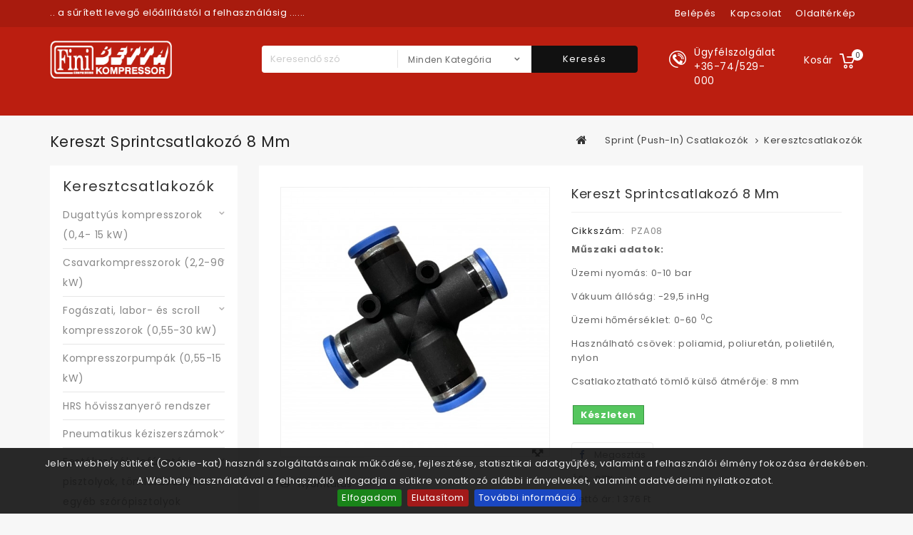

--- FILE ---
content_type: text/html; charset=utf-8
request_url: https://bettabolt.hu/keresztcsatlakozok/betta-kereszt-sprintcsatlakozo-pza08.html
body_size: 14240
content:
<!DOCTYPE HTML> <!--[if lt IE 7]><html class="no-js lt-ie9 lt-ie8 lt-ie7" lang="hu-hu"><![endif]--> <!--[if IE 7]><html class="no-js lt-ie9 lt-ie8 ie7" lang="hu-hu"><![endif]--> <!--[if IE 8]><html class="no-js lt-ie9 ie8" lang="hu-hu"><![endif]--> <!--[if gt IE 8]><html class="no-js ie9" lang="hu-hu"><![endif]--><html lang="hu-hu"><head><meta charset="utf-8" /><title>Jellemzők: - A praktikus kivitelezésnek köszönhetően könnyen csatlakoztatható. - Az ellipszis oldógyűrű szűk helyen is jól hozzá</title> <script data-keepinline="true">/* datalayer */
dataLayer = [];
dataLayer.push({"pageCategory":"product","ecommerce":{"currencyCode":"HUF","detail":{"products":[{"name":"Kereszt sprintcsatlakozo 8 mm","id":"710","reference":"PZA08","price":"1747.52","category":"Keresztcsatlakozok","price_tax_exc":"1376"}]}},"userId":"guest_3154452","userLogged":0});
/* call to GTM Tag */
(function(w,d,s,l,i){w[l]=w[l]||[];w[l].push({'gtm.start':
new Date().getTime(),event:'gtm.js'});var f=d.getElementsByTagName(s)[0],
j=d.createElement(s),dl=l!='dataLayer'?'&l='+l:'';j.async=true;j.src=
'https://www.googletagmanager.com/gtm.js?id='+i+dl;f.parentNode.insertBefore(j,f);
})(window,document,'script','dataLayer','GTM-KDJFDWT');

/* async call to avoid cache system for dynamic data */
dataLayer.push({
  'event': 'datalayer_ready'
});</script> <link rel="apple-touch-icon" href="https://bettabolt.hu/img/apple-icon/apple-touch-icon.png" /><link rel="apple-touch-icon" sizes="57x57" href="https://bettabolt.hu/img/apple-icon/apple-touch-icon-57x57.png" /><link rel="apple-touch-icon" sizes="72x72" href="https://bettabolt.hu/img/apple-icon/apple-touch-icon-72x72.png" /><link rel="apple-touch-icon" sizes="76x76" href="https://bettabolt.hu/img/apple-icon/apple-touch-icon-76x76.png" /><link rel="apple-touch-icon" sizes="114x114" href="https://bettabolt.hu/img/apple-icon/apple-touch-icon-114x114.png" /><link rel="apple-touch-icon" sizes="120x120" href="https://bettabolt.hu/img/apple-icon/apple-touch-icon-120x120.png" /><link rel="apple-touch-icon" sizes="144x144" href="https://bettabolt.hu/img/apple-icon/apple-touch-icon-144x144.png" /><link rel="apple-touch-icon" sizes="152x152" href="https://bettabolt.hu/img/apple-icon/apple-touch-icon-152x152.png" /><link rel="apple-touch-icon" sizes="180x180" href="https://bettabolt.hu/img/apple-icon/apple-touch-icon-180x180.png" /><meta name="description" content="Kereszt sprintcsatlakozó 8 mm" /><meta name="generator" content="PrestaShop" /><meta name="robots" content="index,follow" /><meta name="viewport" content="width=device-width, minimum-scale=0.25, maximum-scale=1.6, initial-scale=1.0" /><meta name="apple-mobile-web-app-capable" content="yes" /><link rel="schema.dcterms" href="http://purl.org/dc/terms/"><meta name="DC.coverage" content="Hungary" /><meta name="DC.description" content="&lt;p&gt;&lt;strong&gt;Műszaki adatok:&lt;/strong&gt;&lt;/p&gt; &lt;p&gt;Üzemi nyomás: 0-10 bar&lt;/p&gt; &lt;p&gt;Vákuum állóság: -29,5 inHg&lt;/p&gt; &lt;p&gt;Üzemi hőmérséklet: 0-60 &lt;sup&gt;0&lt;/sup&gt;C&lt;/p&gt; &lt;p&gt;Használható csövek: poliamid, poliuretán, polietilén, nylon&lt;/p&gt; &lt;p&gt;Csatlakoztatható tömlő külső átmérője: 8 mm&lt;/p&gt;" /><meta name="DC.format" content="text/html" /><meta name="DC.identifier" content="bettabolt.hu/keresztcsatlakozok/betta-kereszt-sprintcsatlakozo-pza08.html" /><meta name="DC.publisher" content="Betta Kft. Webáruház FINI dugattyús és csavarkompresszorok" /><meta name="DC.title" content="Kereszt sprintcsatlakoz&oacute; 8 mm" /><meta name="DC.type" content="Text" /><meta property="og:title" content="Kereszt sprintcsatlakoz&oacute; 8 mm" /><meta property="og:url" content="bettabolt.hu/keresztcsatlakozok/betta-kereszt-sprintcsatlakozo-pza08.html" /><meta property="og:site_name" content="Betta Kft. Webáruház FINI dugattyús és csavarkompresszorok" /><meta property="og:type" content="website" /><meta property="og:description" content="&lt;p&gt;&lt;strong&gt;Műszaki adatok:&lt;/strong&gt;&lt;/p&gt; &lt;p&gt;Üzemi nyomás: 0-10 bar&lt;/p&gt; &lt;p&gt;Vákuum állóság: -29,5 inHg&lt;/p&gt; &lt;p&gt;Üzemi hőmérséklet: 0-60 &lt;sup&gt;0&lt;/sup&gt;C&lt;/p&gt; &lt;p&gt;Használható csövek: poliamid, poliuretán, polietilén, nylon&lt;/p&gt; &lt;p&gt;Csatlakoztatható tömlő külső átmérője: 8 mm&lt;/p&gt;" /><meta property="og:image" content="https://bettabolt.hu/17702-home_default/betta-kereszt-sprintcsatlakozo-pza08.webp" /><link rel="icon" type="image/vnd.microsoft.icon" href="/img/favicon.ico?1762963297" /><link rel="shortcut icon" type="image/x-icon" href="/img/favicon.ico?1762963297" /><link rel="stylesheet" href="https://bettabolt.hu/themes/PRS01/cache/v_259_1b5f01396da67f98a457746e7470acf5_all.css" type="text/css" media="all" /><link rel="stylesheet" href="https://bettabolt.hu/themes/PRS01/cache/v_259_da3dbc4d592882394fe7fb032c5fcc7f_print.css" type="text/css" media="print" /> <script type="text/javascript">/* <![CDATA[ */;var CUSTOMIZE_TEXTFIELD=1;var FancyboxI18nClose='Bez&aacute;r&aacute;s';var FancyboxI18nNext='K&ouml;vetkező';var FancyboxI18nPrev='Előző';var PS_CATALOG_MODE=false;var PS_DISPLAY_FULL_PRICE_BY_PACKING_UNIT=null;var PS_DISPLAY_FULL_PRICE_BY_PACKING_UNIT_WITH_UNIT=null;var PS_DISPLAY_UNIT_PRICE_WITH_UNIT=null;var ajax_allowed=true;var ajaxsearch=true;var allowBuyWhenOutOfStock=true;var attribute_anchor_separator='-';var attributesCombinations=[];var availableLaterValue='Orderable';var availableNowValue='In Stock';var baseDir='https://bettabolt.hu/';var baseUri='https://bettabolt.hu/';var categorysearch_type='top';var comparator_max_item=3;var comparedProductsIds=[];var contentOnly=false;var currency={"id":1,"name":"Forint","iso_code":"HUF","iso_code_num":"348","sign":"Ft\u200e","blank":"1","conversion_rate":"1.000000","deleted":"0","format":"2","decimals":"0","active":"1","prefix":"","suffix":" Ft\u200e","id_shop_list":null,"force_id":false};var currencyBlank=1;var currencyFormat=2;var currencyRate=1;var currencySign='Ft‎';var currentDate='2026-01-22 23:36:24';var customerGroupWithoutTax=false;var customizationFields=false;var customizationId=null;var customizationIdMessage='Testreszabás #';var default_eco_tax=0;var delete_txt='Törlés';var displayList=false;var displayPrice=0;var doesntExist='Ehhez a termékhez nincs ilyen kombináció. Válasszon másikat.';var doesntExistNoMore='Ez a termék nincs készleten';var doesntExistNoMoreBut='de más színben/típusban elérhető.';var ecotaxTax_rate=0;var fieldRequired='Kérjük, töltse ki az összes kötelező mezőt és mentse a módosításokat.';var freeProductTranslation='Ingyen!';var freeShippingTranslation='Ingyenes szállítás!';var generated_date=1769121384;var groupReduction=0;var hasDeliveryAddress=false;var highDPI=true;var idDefaultImage=17702;var id_lang=1;var id_product=710;var img_dir='https://bettabolt.hu/themes/PRS01/img/';var img_prod_dir='https://bettabolt.hu/img/p/';var img_ps_dir='https://bettabolt.hu/img/';var instantsearch=false;var isGuest=0;var isLogged=0;var isMobile=false;var jqZoomEnabled=false;var maxQuantityToAllowDisplayOfLastQuantityMessage=3;var max_item='Nem választhat több, mint 3 terméket az összehasonlításhoz';var min_item='Kérjük, válasszon legalább egy terméket';var minimalQuantity=1;var noTaxForThisProduct=false;var notValidQuantityAlertMessage='Not valid quantity, we set it to';var oosHookJsCodeFunctions=[];var page_name='product';var priceDisplayMethod=0;var priceDisplayPrecision=0;var productAvailableForOrder=true;var productBasePriceTaxExcl=1376;var productBasePriceTaxExcluded=1376;var productBasePriceTaxIncl=1747.52;var productHasAttributes=false;var productPrice=1747.52;var productPriceTaxExcluded=1376;var productPriceTaxIncluded=1747.52;var productPriceWithoutReduction=1747.52;var productReference='PZA08';var productShowPrice=true;var productUnitPriceRatio=0;var product_fileButtonHtml='Fájl kiválasztása';var product_fileDefaultHtml='Nincs kiválasztott fájl';var product_specific_price=[];var quantitiesDisplayAllowed=false;var quantityAvailable=0;var quickView=false;var reduction_percent=0;var reduction_price=0;var removingLinkText='termék eltávolítása a kosárból';var roundMode=2;var search_url='https://bettabolt.hu/search';var sharing_img='https://bettabolt.hu/17702/betta-kereszt-sprintcsatlakozo-pza08.jpg';var sharing_name='Kereszt sprintcsatlakozó 8 mm';var sharing_url='https://bettabolt.hu/keresztcsatlakozok/betta-kereszt-sprintcsatlakozo-pza08.html';var specific_currency=false;var specific_price=0;var static_token='38d51928d4162ca309732e92deb80681';var stock_management=1;var taxRate=27;var toBeDetermined='Még meg kell határozni';var token='38d51928d4162ca309732e92deb80681';var unitName='DB';var uploading_in_progress='Feltöltés folyamatban, türelmét kérjük.';var usingSecureMode=true;/* ]]> */</script> <script type="text/javascript" src="https://bettabolt.hu/themes/PRS01/cache/v_249_dc0e267ddc8c8b7689a76c1815f0bd0c.js"></script> <meta property="og:type" content="product" /><meta property="og:url" content="https://bettabolt.hu/keresztcsatlakozok/betta-kereszt-sprintcsatlakozo-pza08.html?rewrite=betta-kereszt-sprintcsatlakozo-pza08" /><meta property="og:title" content="Jellemzők: - A praktikus kivitelezésnek köszönhetően könnyen csatlakoztatható. - Az ellipszis oldógyűrű szűk helyen is jól hozzá" /><meta property="og:site_name" content="Betta Kft. Webáruház FINI dugattyús és csavarkompresszorok" /><meta property="og:description" content="Kereszt sprintcsatlakozó 8 mm" /><meta property="og:image" content="https://bettabolt.hu/17702-large_default/betta-kereszt-sprintcsatlakozo-pza08.jpg" /><meta property="product:pretax_price:amount" content="1376" /><meta property="product:pretax_price:currency" content="HUF" /><meta property="product:price:amount" content="1747.52" /><meta property="product:price:currency" content="HUF" /><style>#cookie-bar { background:#111111; height:auto; line-height:24px; color:#eeeeee; text-align:center; padding:10px 0; opacity:0.9; z-index: 99999; }
    #cookie-bar a { color:#eeeeee; }
    #cookie-bar.fixed { position:fixed; top:0; left:0; width:100%; }
    #cookie-bar.fixed.bottom { bottom:0; top:auto; }
    #cookie-bar p { margin:0; padding:0; }
    #cookie-bar a.cb-button { color: #eeeeee; display:inline-block; border-radius:3px; text-decoration:none; padding:0 6px; margin-left:8px; }
    #cookie-bar a.cb-enable { color: #FFFFFF; background: #007700; }
    #cookie-bar a.cb-enable:hover { background: #009900; }
    #cookie-bar a.cb-disable { color: #FFFFFF; background: #990000; }
    #cookie-bar a.cb-disable:hover { background: #bb0000; }
    #cookie-bar a.cb-policy { color: #FFFFFF; background: #0033BB; }
    #cookie-bar a.cb-policy:hover { background: #0055DD; }</style> <script>/*  */;var CK_mode="1";var CK_name="bettacookie";var CK_exception="0";var CK_accept_move=0;var CK_accept_scroll=0;var CK_accept_click=0;var CK_accept_timeout=0;var CK_accept_timeout_s=0;var CK_message="<p>Jelen webhely sütiket (Cookie-kat) használ szolgáltatásainak működése, fejlesztése, statisztikai adatgyűjtés, valamint a felhasználói élmény fokozása érdekében.<br />A Webhely használatával a felhasználó elfogadja a sütikre vonatkozó alábbi irányelveket, valamint adatvédelmi nyilatkozatot.&nbsp;</p>";var CK_accept_button=1;var CK_accept_button_text="Elfogadom";var CK_decline_button=1;var CK_decline_button_text="Elutas&iacute;tom";var CK_policy_button=1;var CK_policy_button_text="Tov&aacute;bbi inform&aacute;ci&oacute;";var CK_cms_page="https://bettabolt.hu/content/2-legal-notice";var CK_cookie_expiry=365;var CK_decline_button_url="";var CK_notice_position=1;var CK_notice_fixed=1;var CK_notice_effect="slide";var CK_notice_fixed_bottom=1;/*  */</script> <link rel="stylesheet" href="//fonts.googleapis.com/css?family=Poppins:400,500,600,700" type="text/css" media="all" /> <!--[if IE 8]> <script src="https://oss.maxcdn.com/libs/html5shiv/3.7.0/html5shiv.js"></script> <script src="https://oss.maxcdn.com/libs/respond.js/1.3.0/respond.min.js"></script> <![endif]-->  <script type="text/javascript" src="https://bettabolt.hu/themes/PRS01/js/templatetrip/custom.js"></script> <script type="text/javascript" src="https://bettabolt.hu/themes/PRS01/js/templatetrip/owl.carousel.js"></script> <script type="text/javascript" src="https://bettabolt.hu/themes/PRS01/js/templatetrip/lightbox-2.6.min.js"></script> <link type="text/css" rel="stylesheet" href="https://bettabolt.hu/themes/PRS01/css/templatetrip/custom.css" /><link type="text/css" rel="stylesheet" href="https://bettabolt.hu/themes/PRS01/css/templatetrip/lightbox.css" /></head><body id="product" class="product product-710 product-betta-kereszt-sprintcsatlakozo-pza08 category-803 category-keresztcsatlakozok show-left-column hide-right-column lang_hu"> <noscript><iframe src="https://www.googletagmanager.com/ns.html?id=GTM-KDJFDWT&nojscript=true" height="0" width="0" style="display:none;visibility:hidden"></iframe></noscript><div id="page"><div class="header-container"> <header id="header"><div class="nav"><div class="container"><div class="row"> <nav><div id="ttcmsheader" class="col-md-4"><p><span style="color:#ffffff;"></span></p><p><span style="color:#ffffff;">.. a sűrített levegő előállítástól a felhasználásig ......</span></p></div><div class="ttpermanent-link"><div class="ttpermanent-heading current"></div><ul id="header_links" class="toggle-footer"><li id="header_link_signin"><a class="login" href="https://bettabolt.hu/my-account" rel="nofollow" title="Jelentkezzen be a profiljába"> Belépés</a></li><li id="header_link_contact"><a href="https://bettabolt.hu/contact-us" title="kapcsolat">kapcsolat</a></li><li id="header_link_sitemap"><a href="https://bettabolt.hu/sitemap" title="oldaltérkép">oldaltérkép</a></li><li id="header_link_bookmark"> <script type="text/javascript">/*  */;writeBookmarkLink('https://bettabolt.hu/keresztcsatlakozok/betta-kereszt-sprintcsatlakozo-pza08.html','Jellemzők: - A praktikus kivitelezésnek köszönhetően könnyen csatlakoztatható. - Az ellipszis oldógyűrű szűk helyen is jól hozzá','könyvjelző');/*  */</script> </li></ul></div></nav></div></div></div><div class="full-header"><div class="container"><div class="row"><div class="ttheader"><div id="header_logo"> <a href="https://bettabolt.hu/" title="Betta Kft. Webáruház FINI dugattyús és csavarkompresszorok"> <img class="logo img-responsive" src="https://bettabolt.hu/img/betta-logo-1513955559.jpg" alt="Betta Kft. Webáruház FINI dugattyús és csavarkompresszorok" width="216" height="67"/> </a></div><div class="ttheader-bg"><div class="col-sm-3 ttheader_cart clearfix"><div class="shopping_cart"> <a href="https://bettabolt.hu/order" title="Kosár megtekintése" rel="nofollow"> <b>Kosár</b> <span class="ajax_cart_quantity unvisible">0</span> <span class="ajax_cart_product_txt unvisible">Termék</span> <span class="ajax_cart_product_txt_s unvisible">Termék</span> <span class="ajax_cart_total unvisible"> </span> <span class="ajax_cart_no_product">0</span> </a><div class="cart_block block exclusive"><div class="block_content"><div class="cart_block_list"><p class="cart_block_no_products"> Nincs termék</p><div class="cart-prices"><div class="cart-prices-line first-line"> <span class="price cart_block_shipping_cost ajax_cart_shipping_cost unvisible"> Még meg kell határozni </span> <span class="unvisible"> Szállítás </span></div><div class="cart-prices-line last-line"> <span class="price cart_block_total ajax_block_cart_total">0 Ft‎</span> <span>Összesen</span></div></div><p class="cart-buttons"> <a id="button_order_cart" class="btn btn-default button button-small" href="https://bettabolt.hu/order" title="Kosár tartalma" rel="nofollow"> <span> Kosár tartalma<i class="icon-chevron-right right"></i> </span> </a></p></div></div></div></div></div><div id="layer_cart"><div class="clearfix"><div class="layer_cart_product col-xs-12 col-md-6"> <span class="cross" title="Ablak bezárása"></span> <span class="title"> <i class="icon-check"></i>A termék sikeresen kosárba került </span><div class="product-image-container layer_cart_img"></div><div class="layer_cart_product_info"> <span id="layer_cart_product_title" class="product-name"></span> <span id="layer_cart_product_attributes"></span><div> <strong class="dark">Mennyiség</strong> <span id="layer_cart_product_quantity"></span></div><div> <strong class="dark">Összesen</strong> <span id="layer_cart_product_price"></span></div></div></div><div class="layer_cart_cart col-xs-12 col-md-6"> <span class="title"> <span class="ajax_cart_product_txt_s unvisible"> Jelenleg <span class="ajax_cart_quantity">0</span> termék található a kosárban. </span> <span class="ajax_cart_product_txt "> Jelenleg <span class="ajax_cart_quantity">0</span> termék található a kosárban. </span> </span><div class="layer_cart_row"> <strong class="dark"> Összes termék </strong> <span class="ajax_block_products_total"> </span></div><div class="layer_cart_row"> <strong class="dark unvisible"> Szállítás összesen&nbsp; </strong> <span class="ajax_cart_shipping_cost unvisible"> Még meg kell határozni </span></div><div class="layer_cart_row"> <strong class="dark"> Összesen </strong> <span class="ajax_block_cart_total"> </span></div><div class="button-container"> <span class="continue btn btn-default button exclusive-medium" title="Vásárlás folytatása"> <span> <i class="icon-chevron-left left"></i>Vásárlás folytatása </span> </span> <a class="btn btn-default button button-medium" href="https://bettabolt.hu/order" title="Megnézem a kosár tartalmát" rel="nofollow"> <span> Megnézem a kosár tartalmát<i class="icon-chevron-right right"></i> </span> </a></div></div></div><div class="crossseling"></div></div><div class="layer_cart_overlay"></div><div id="ttcmsheaderservices" class="col-md-6 col-lg-2"><div class="ttcmsheaderservice col-xs-12 col-sm-12"><div class="ttsupport"><div class="ttcontent_inner"><div class="service"><div class="ttsupport_img service-icon"></div><div class="service-content"><div class="service-title">Ügyfélszolgálat</div><div class="service-desc">+36-74/529-000</div></div></div></div></div></div></div><div id="search_block_top" class="clearfix col-sm-6"><form id="searchbox" method="get" action="https://bettabolt.hu/module/categorysearch/catesearch" > <input type="hidden" name="fc" value="module" /> <input type="hidden" name="module" value="categorysearch" /> <input type="hidden" name="controller" value="catesearch" /> <input type="hidden" name="orderby" value="position" /> <input type="hidden" name="orderway" value="desc" /> <input class="search_query form-control" type="text" id="search_query_top" name="search_query" placeholder="Keresendő szó" value="" /> <select id="search_category" name="search_category" class="form-control"><option value="all">Minden kategória</option><option value="2">Home</option><option value="671">&nbsp;&nbsp;Dugattyús kompresszorok (0,4- 15 kW)</option><option value="674">&nbsp;&nbsp;&nbsp;&nbsp;Hobbi felhasználásra (0,6-2,2 kW)</option><option value="679">&nbsp;&nbsp;&nbsp;&nbsp;&nbsp;&nbsp;Amico kompresszorok (1,5 kW)</option><option value="680">&nbsp;&nbsp;&nbsp;&nbsp;&nbsp;&nbsp;Tiger kompresszorok (1,5-2,2 kW)</option><option value="673">&nbsp;&nbsp;&nbsp;&nbsp;Profi felhasználásra (0,4-7,5 kW)</option><option value="685">&nbsp;&nbsp;&nbsp;&nbsp;&nbsp;&nbsp;Bravo kompresszorok (2,2-3 kW)</option><option value="686">&nbsp;&nbsp;&nbsp;&nbsp;&nbsp;&nbsp;Shuttle kompresszorok (0,6-1,5 kW)</option><option value="687">&nbsp;&nbsp;&nbsp;&nbsp;&nbsp;&nbsp;Supertiger kompresszorok (1,5-2,2 kW)</option><option value="689">&nbsp;&nbsp;&nbsp;&nbsp;&nbsp;&nbsp;Pioneer és Big pioneer kompresszorok (0,75-2,2 kW)</option><option value="690">&nbsp;&nbsp;&nbsp;&nbsp;&nbsp;&nbsp;Építőipari kompresszorok (2,2-6,6 kW)</option><option value="691">&nbsp;&nbsp;&nbsp;&nbsp;&nbsp;&nbsp;Hangszigetelt kompresszorok (1,1-7,5 kW)</option><option value="675">&nbsp;&nbsp;&nbsp;&nbsp;Erős igénybevételre (1,5-15 kW)</option><option value="694">&nbsp;&nbsp;&nbsp;&nbsp;&nbsp;&nbsp;Egylépcsős, ékszíjmeghajtású kompresszorok</option><option value="695">&nbsp;&nbsp;&nbsp;&nbsp;&nbsp;&nbsp;Kétlépcsős, ékszíjmeghajtású kompresszorok</option><option value="697">&nbsp;&nbsp;&nbsp;&nbsp;&nbsp;&nbsp;Kétlépcsős tandem kompresszorok</option><option value="699">&nbsp;&nbsp;&nbsp;&nbsp;&nbsp;&nbsp;Magasnyomású sorozat</option><option value="700">&nbsp;&nbsp;&nbsp;&nbsp;&nbsp;&nbsp;Kompresszor alaplapok</option><option value="701">&nbsp;&nbsp;&nbsp;&nbsp;&nbsp;&nbsp;Álló tartályos kompresszorok</option><option value="783">&nbsp;&nbsp;&nbsp;&nbsp;Olajmentes kompresszorok (1,1-7,5 kW)</option><option value="828">&nbsp;&nbsp;&nbsp;&nbsp;Black + Decker kompresszorok (1,1- 1,5 kW)</option><option value="672">&nbsp;&nbsp;Csavarkompresszorok (2,2-90 kW)</option><option value="754">&nbsp;&nbsp;&nbsp;&nbsp;Micro csavarkompresszorok (2,2-5,5 kW)</option><option value="914">&nbsp;&nbsp;&nbsp;&nbsp;Minicube csavarkompresszorok (2,2 kW)</option><option value="753">&nbsp;&nbsp;&nbsp;&nbsp;Cube csavarkompresszorok (4-7,5 kW)</option><option value="756">&nbsp;&nbsp;&nbsp;&nbsp;K-max csavarkompresszorok (5,5-90 kW)</option><option value="755">&nbsp;&nbsp;&nbsp;&nbsp;Plus csavarkompresszorok (7,5-75 kW)</option><option value="758">&nbsp;&nbsp;&nbsp;&nbsp;Csavarkompresszor távvezérlő berendezés (SMS)</option><option value="677">&nbsp;&nbsp;Fogászati, labor- és scroll kompresszorok (0,55-30 kW)</option><option value="816">&nbsp;&nbsp;&nbsp;&nbsp;Fogászati és laborkompresszorok (0,55-4,4 kW)</option><option value="817">&nbsp;&nbsp;&nbsp;&nbsp;Scroll ipari olajmentes kompresszorok (2,2-30 kW)</option><option value="676">&nbsp;&nbsp;Kompresszorpumpák (0,55-15 kW)</option><option value="759">&nbsp;&nbsp;HRS hővisszanyerő rendszer</option><option value="678">&nbsp;&nbsp;Pneumatikus kéziszerszámok</option><option value="706">&nbsp;&nbsp;&nbsp;&nbsp;Légkulcsok</option><option value="780">&nbsp;&nbsp;&nbsp;&nbsp;Racsnis légkulcsok</option><option value="781">&nbsp;&nbsp;&nbsp;&nbsp;Csavarbehajtók</option><option value="707">&nbsp;&nbsp;&nbsp;&nbsp;Fúrógépek és tartozékai</option><option value="811">&nbsp;&nbsp;&nbsp;&nbsp;&nbsp;&nbsp;Fúrógépek</option><option value="766">&nbsp;&nbsp;&nbsp;&nbsp;&nbsp;&nbsp;fúrógépek tartozékai</option><option value="708">&nbsp;&nbsp;&nbsp;&nbsp;Csiszoló, polírozó gépek és tartozékai</option><option value="779">&nbsp;&nbsp;&nbsp;&nbsp;&nbsp;&nbsp;Csiszoló és polírozó gépek</option><option value="776">&nbsp;&nbsp;&nbsp;&nbsp;&nbsp;&nbsp;Vibrációs csiszolók</option><option value="777">&nbsp;&nbsp;&nbsp;&nbsp;&nbsp;&nbsp;Excenteres csiszolók</option><option value="778">&nbsp;&nbsp;&nbsp;&nbsp;&nbsp;&nbsp;Sarokcsiszolók</option><option value="767">&nbsp;&nbsp;&nbsp;&nbsp;&nbsp;&nbsp;Csiszoló és polírozó gépek tartozékai</option><option value="709">&nbsp;&nbsp;&nbsp;&nbsp;Furatköszörűk</option><option value="710">&nbsp;&nbsp;&nbsp;&nbsp;Vésőgépek és tartozékai</option><option value="711">&nbsp;&nbsp;&nbsp;&nbsp;Szerszámkészletek</option><option value="730">&nbsp;&nbsp;&nbsp;&nbsp;Akkumulátoros szerszámok</option><option value="732">&nbsp;&nbsp;&nbsp;&nbsp;Felülettisztítók, karosszérialakatos szerszámok és tartozékai</option><option value="734">&nbsp;&nbsp;&nbsp;&nbsp;Popszegecshúzók</option><option value="772">&nbsp;&nbsp;Festékszórók, lefúvató pisztolyok, tömlőfúvatók és egyéb szórópisztolyok</option><option value="713">&nbsp;&nbsp;&nbsp;&nbsp;Festékszóró pisztolyok és tartozékai</option><option value="715">&nbsp;&nbsp;&nbsp;&nbsp;Egyéb szórópisztolyok</option><option value="716">&nbsp;&nbsp;&nbsp;&nbsp;Lefúvató pisztolyok</option><option value="770">&nbsp;&nbsp;&nbsp;&nbsp;Tömlőfúvatók</option><option value="773">&nbsp;&nbsp;Sűrített levegő kezelés</option><option value="720">&nbsp;&nbsp;&nbsp;&nbsp;Olajzók</option><option value="721">&nbsp;&nbsp;&nbsp;&nbsp;Nyomásszabályozók</option><option value="722">&nbsp;&nbsp;&nbsp;&nbsp;Szűrő-szabályozó, vízleválasztó</option><option value="723">&nbsp;&nbsp;&nbsp;&nbsp;Levegőelőkészítő egységek</option><option value="727">&nbsp;&nbsp;&nbsp;&nbsp;Kompresszor olaj</option><option value="742">&nbsp;&nbsp;Hűtveszárítók, folyadékhűtők, szűrők, kondenzátum kezelők</option><option value="743">&nbsp;&nbsp;&nbsp;&nbsp;Hűtveszárítók</option><option value="744">&nbsp;&nbsp;&nbsp;&nbsp;Adszorpciós szárítók</option><option value="745">&nbsp;&nbsp;&nbsp;&nbsp;Szűrőházak és szűrőbetétek</option><option value="825">&nbsp;&nbsp;&nbsp;&nbsp;&nbsp;&nbsp;Finomsági szűrők</option><option value="824">&nbsp;&nbsp;&nbsp;&nbsp;&nbsp;&nbsp;Szűrőbetétek</option><option value="748">&nbsp;&nbsp;&nbsp;&nbsp;Kondenzátum leeresztők</option><option value="749">&nbsp;&nbsp;&nbsp;&nbsp;Eltömődöttség jelző</option><option value="750">&nbsp;&nbsp;&nbsp;&nbsp;Víz/olaj szeparátor</option><option value="751">&nbsp;&nbsp;&nbsp;&nbsp;Légtartályok</option><option value="921">&nbsp;&nbsp;&nbsp;&nbsp;Folyadékhűtő Chillerek</option><option value="774">&nbsp;&nbsp;Tömlők, tömlőcsévélők, bilincsek</option><option value="726">&nbsp;&nbsp;&nbsp;&nbsp;Tömlők</option><option value="739">&nbsp;&nbsp;&nbsp;&nbsp;&nbsp;&nbsp;Spiráltömlők</option><option value="826">&nbsp;&nbsp;&nbsp;&nbsp;&nbsp;&nbsp;Egyenes tömlők</option><option value="728">&nbsp;&nbsp;&nbsp;&nbsp;Bilincsek</option><option value="735">&nbsp;&nbsp;&nbsp;&nbsp;Tömlőcsévélők</option><option value="752">&nbsp;&nbsp;&nbsp;&nbsp;Tömlőprés</option><option value="775">&nbsp;&nbsp;Tartozékok, alkatrészek, légszűrők, olajszűrők kompresszorokhoz</option><option value="719">&nbsp;&nbsp;&nbsp;&nbsp;Nyomáskapcsolók</option><option value="729">&nbsp;&nbsp;&nbsp;&nbsp;Manométerek</option><option value="814">&nbsp;&nbsp;&nbsp;&nbsp;Biztonsági szelepek, visszacsapó szelepek</option><option value="818">&nbsp;&nbsp;&nbsp;&nbsp;Légszűrők dugattyús kompresszorokhoz</option><option value="819">&nbsp;&nbsp;&nbsp;&nbsp;Légszűrők, olajszűrők, szaparátor szűrők csavarkompresszorokhoz</option><option value="820">&nbsp;&nbsp;&nbsp;&nbsp;&nbsp;&nbsp;CUBE csavarkompresszor</option><option value="821">&nbsp;&nbsp;&nbsp;&nbsp;&nbsp;&nbsp;K-MAX csavarkompresszor</option><option value="822">&nbsp;&nbsp;&nbsp;&nbsp;&nbsp;&nbsp;MICRO csavarkompresszor</option><option value="823">&nbsp;&nbsp;&nbsp;&nbsp;&nbsp;&nbsp;PLUS csavarkompresszor</option><option value="913">&nbsp;&nbsp;Balanszerek, súlykiegyenlítők</option><option value="736">&nbsp;&nbsp;&nbsp;&nbsp;Balanszerek alumínium házzal</option><option value="737">&nbsp;&nbsp;&nbsp;&nbsp;Balanszerek műanyag házzal</option><option value="827">&nbsp;&nbsp;Kompresszor alkatrészek</option><option value="880">&nbsp;&nbsp;&nbsp;&nbsp;SKM10</option><option value="882">&nbsp;&nbsp;&nbsp;&nbsp;SKM12</option><option value="883">&nbsp;&nbsp;&nbsp;&nbsp;SKM13</option><option value="884">&nbsp;&nbsp;&nbsp;&nbsp;SKM14</option><option value="885">&nbsp;&nbsp;&nbsp;&nbsp;SKM15</option><option value="849">&nbsp;&nbsp;&nbsp;&nbsp;MK102 / MK102N</option><option value="850">&nbsp;&nbsp;&nbsp;&nbsp;MK103</option><option value="852">&nbsp;&nbsp;&nbsp;&nbsp;MK113</option><option value="835">&nbsp;&nbsp;&nbsp;&nbsp;BK119</option><option value="836">&nbsp;&nbsp;&nbsp;&nbsp;BK120</option><option value="740">&nbsp;&nbsp;Sprint (Push-in) csatlakozók</option><option value="800">&nbsp;&nbsp;&nbsp;&nbsp;Egyenescsatlakozók</option><option value="801">&nbsp;&nbsp;&nbsp;&nbsp;Könyökcsatlakozók</option><option value="802">&nbsp;&nbsp;&nbsp;&nbsp;T csatlakozók</option><option value="809">&nbsp;&nbsp;&nbsp;&nbsp;Y csatlakozók</option><option value="803">&nbsp;&nbsp;&nbsp;&nbsp;Keresztcsatlakozók</option><option value="807">&nbsp;&nbsp;&nbsp;&nbsp;Panelbe építhető toldók</option><option value="808">&nbsp;&nbsp;&nbsp;&nbsp;Négyeselosztók</option><option value="804">&nbsp;&nbsp;&nbsp;&nbsp;Fojtó- visszacsapó szelepek</option><option value="805">&nbsp;&nbsp;&nbsp;&nbsp;Elzárószelepek</option><option value="806">&nbsp;&nbsp;&nbsp;&nbsp;Elzáró és tehermentesítő szelepek</option><option value="810">&nbsp;&nbsp;&nbsp;&nbsp;Tartozékok</option><option value="741">&nbsp;&nbsp;Műanyag sűrített levegős hálózat elemei</option><option value="760">&nbsp;&nbsp;Gyorscsatlakozók és sűrített levegős szerelvények</option><option value="761">&nbsp;&nbsp;&nbsp;&nbsp;Gyorscsatlakozó RECTUS 21 széria</option><option value="762">&nbsp;&nbsp;&nbsp;&nbsp;Gyorscsatlakozó RECTUS 25 széria</option><option value="763">&nbsp;&nbsp;&nbsp;&nbsp;Gyorscsatlakozó RECTUS 26 széria</option><option value="764">&nbsp;&nbsp;&nbsp;&nbsp;Gyorscsatlakozó RECTUS 27 széria</option><option value="765">&nbsp;&nbsp;&nbsp;&nbsp;Sűrített levegős szerelvények</option><option value="785">&nbsp;&nbsp;&nbsp;&nbsp;&nbsp;&nbsp;Belső menetes tömlővég</option><option value="786">&nbsp;&nbsp;&nbsp;&nbsp;&nbsp;&nbsp;Külső menetes tömlővég</option><option value="787">&nbsp;&nbsp;&nbsp;&nbsp;&nbsp;&nbsp;Toldók</option><option value="788">&nbsp;&nbsp;&nbsp;&nbsp;&nbsp;&nbsp;Közcsavarok</option><option value="789">&nbsp;&nbsp;&nbsp;&nbsp;&nbsp;&nbsp;Oldható közcsavarok</option><option value="790">&nbsp;&nbsp;&nbsp;&nbsp;&nbsp;&nbsp;Szűkítők</option><option value="791">&nbsp;&nbsp;&nbsp;&nbsp;&nbsp;&nbsp;Karmantyúk</option><option value="792">&nbsp;&nbsp;&nbsp;&nbsp;&nbsp;&nbsp;T elemek</option><option value="793">&nbsp;&nbsp;&nbsp;&nbsp;&nbsp;&nbsp;Könyök</option><option value="794">&nbsp;&nbsp;&nbsp;&nbsp;&nbsp;&nbsp;Elosztók</option><option value="795">&nbsp;&nbsp;&nbsp;&nbsp;&nbsp;&nbsp;Tömítések</option><option value="796">&nbsp;&nbsp;&nbsp;&nbsp;&nbsp;&nbsp;&nbsp;&nbsp;Alumínium tömítőgyűrűk</option><option value="797">&nbsp;&nbsp;&nbsp;&nbsp;&nbsp;&nbsp;&nbsp;&nbsp;PVC tömítőgyűrűk</option><option value="798">&nbsp;&nbsp;&nbsp;&nbsp;&nbsp;&nbsp;&nbsp;&nbsp;Fiber tömítőgyűrűk</option><option value="799">&nbsp;&nbsp;&nbsp;&nbsp;&nbsp;&nbsp;Vakdugók</option><option value="915">&nbsp;&nbsp;&nbsp;&nbsp;Gyorscsatlakozó Lüdecke DN 5 széria</option><option value="916">&nbsp;&nbsp;&nbsp;&nbsp;Gyorscsatlakozó Lüdecke DN 7.2 széria</option><option value="917">&nbsp;&nbsp;&nbsp;&nbsp;Gyorscsatlakozó Lüdecke DN 7.8 széria</option><option value="918">&nbsp;&nbsp;&nbsp;&nbsp;Rozsdamentes Lüdecke DN 5 széria</option><option value="919">&nbsp;&nbsp;&nbsp;&nbsp;Rozsdamentes Lüdecke DN 7.2 széria</option><option value="920">&nbsp;&nbsp;&nbsp;&nbsp;Rozsdamentes Lüdecke DN 10 széria</option> </select> <button type="submit" name="submit_search" class="btn btn-default button-search"> <span>Keresés</span><i class="icon icon-search"></i> </button></form></div> <script type="text/javascript">/*  */;var moduleDir="/modules/categorysearch/";var searchUrl=baseDir+'modules/categorysearch/finds.php?rand='+new Date().getTime();var maxResults=15;/*  */</script> </div></div></div><div class="row header_categories"><div class="col-xs-12 hc_menu"></div></div></div></div> </header></div><div class="ttbreadcrumb-bg"><div class="container"><div class="breadcrumb clearfix"><h4 class="ttbreadcrumb-product">Kereszt sprintcsatlakozó 8 mm</h4><ol itemscope itemtype="https://schema.org/BreadcrumbList"><li><a class="home" href="https://bettabolt.hu/" title="Vissza a főoldalra"><i class="icon-home"></i></a></li><li itemprop="itemListElement" itemscope itemtype="https://schema.org/ListItem"> <a href="https://bettabolt.hu/sprint-push-in-csatlakozok/" itemprop="item" title="Sprint (Push-in) csatlakoz&oacute;k"><span itemprop="name">Sprint (Push-in) csatlakoz&oacute;k</span><meta itemprop="position" content="1" /></a></li><li class="navigation-pipe"><span>></span></li><li itemprop="itemListElement" itemscope itemtype="https://schema.org/ListItem"> <a href="https://bettabolt.hu/keresztcsatlakozok/" itemprop="item" title="Keresztcsatlakoz&oacute;k"><span itemprop="name">Keresztcsatlakoz&oacute;k</span><meta itemprop="position" content="2" /></a></li></ol></div></div></div><div class="columns-container"><div id="columns" class="container"><div class="row" id="columns_inner"><div id="left_column" class="column col-xs-12 col-sm-3" ><div id="categories_block_left" class="block"><h2 class="title_block"> Keresztcsatlakozók</h2><div class="block_content"><ul class="tree dhtml"><li > <a href="https://bettabolt.hu/dugattyus-kompresszorok-04-15-kw/" title=""> Dugattyús kompresszorok (0,4- 15 kW) </a><ul><li > <a href="https://bettabolt.hu/hobbi-felhasznalasra-06-22-kw/" title=""> Hobbi felhasználásra (0,6-2,2 kW) </a><ul><li > <a href="https://bettabolt.hu/amico-kompresszorok-15-kw/" title="Amico kompresszorok (1,5 kW)"> Amico kompresszorok (1,5 kW) </a></li><li class="last"> <a href="https://bettabolt.hu/tiger-kompresszorok-15-22-kw/" title="Tiger kompresszorok (1,5-2,2 kW)"> Tiger kompresszorok (1,5-2,2 kW) </a></li></ul></li><li > <a href="https://bettabolt.hu/profi-felhasznalasra-04-75-kw/" title=""> Profi felhasználásra (0,4-7,5 kW) </a><ul><li > <a href="https://bettabolt.hu/bravo-kompresszorok-22-3-kw/" title="Bravo dugattyús kompresszorok"> Bravo kompresszorok (2,2-3 kW) </a></li><li > <a href="https://bettabolt.hu/shuttle-kompresszorok-06-15-kw/" title="Shuttle kompresszorok"> Shuttle kompresszorok (0,6-1,5 kW) </a></li><li > <a href="https://bettabolt.hu/supertiger-kompresszorok-15-22-kw/" title="Supertiger kompresszorok"> Supertiger kompresszorok (1,5-2,2 kW) </a></li><li > <a href="https://bettabolt.hu/pioneer-es-big-pioneer-kompresszorok-075-22-kw/" title="Pioneer és Big pioneer kompresszorok"> Pioneer és Big pioneer kompresszorok (0,75-2,2 kW) </a></li><li > <a href="https://bettabolt.hu/epitoipari-kompresszorok-22-66-kw/" title="Építőipari kompresszorok"> Építőipari kompresszorok (2,2-6,6 kW) </a></li><li class="last"> <a href="https://bettabolt.hu/hangszigetelt-kompresszorok-11-75-kw/" title="Hangszigetelt kompresszorok&nbsp;"> Hangszigetelt kompresszorok (1,1-7,5 kW) </a></li></ul></li><li > <a href="https://bettabolt.hu/eros-igenybevetelre-15-15-kw/" title=""> Erős igénybevételre (1,5-15 kW) </a><ul><li > <a href="https://bettabolt.hu/egylepcsos-ekszijmeghajtasu-kompresszorok/" title=""> Egylépcsős, ékszíjmeghajtású kompresszorok </a></li><li > <a href="https://bettabolt.hu/ketlepcsos-ekszijmeghajtasu-kompresszorok/" title=""> Kétlépcsős, ékszíjmeghajtású kompresszorok </a></li><li > <a href="https://bettabolt.hu/ketlepcsos-tandem-kompresszorok/" title=""> Kétlépcsős tandem kompresszorok </a></li><li > <a href="https://bettabolt.hu/magasnyomasu-sorozat/" title=""> Magasnyomású sorozat </a></li><li > <a href="https://bettabolt.hu/kompresszor-alaplapok/" title=""> Kompresszor alaplapok </a></li><li class="last"> <a href="https://bettabolt.hu/allo-tartalyos-kompresszorok/" title=""> Álló tartályos kompresszorok </a></li></ul></li><li > <a href="https://bettabolt.hu/olajmentes-kompresszorok-11-75-kw/" title=""> Olajmentes kompresszorok (1,1-7,5 kW) </a></li><li class="last"> <a href="https://bettabolt.hu/black-decker-kompresszorok-11-15-kw/" title=""> Black + Decker kompresszorok (1,1- 1,5 kW) </a></li></ul></li><li > <a href="https://bettabolt.hu/csavarkompresszorok-22-90-kw/" title=""> Csavarkompresszorok (2,2-90 kW) </a><ul><li > <a href="https://bettabolt.hu/micro-csavarkompresszorok-22-55-kw/" title=""> Micro csavarkompresszorok (2,2-5,5 kW) </a></li><li > <a href="https://bettabolt.hu/minicube-csavarkompresszorok-22-kw/" title=""> Minicube csavarkompresszorok (2,2 kW) </a></li><li > <a href="https://bettabolt.hu/cube-csavarkompresszorok-4-75-kw/" title=""> Cube csavarkompresszorok (4-7,5 kW) </a></li><li > <a href="https://bettabolt.hu/k-max-csavarkompresszorok-55-90-kw/" title=""> K-max csavarkompresszorok (5,5-90 kW) </a></li><li > <a href="https://bettabolt.hu/plus-csavarkompresszorok-75-75-kw/" title=""> Plus csavarkompresszorok (7,5-75 kW) </a></li><li class="last"> <a href="https://bettabolt.hu/csavarkompresszor-tavvezerlo-berendezes-sms/" title=""> Csavarkompresszor távvezérlő berendezés (SMS) </a></li></ul></li><li > <a href="https://bettabolt.hu/fogaszati-labor-es-scroll-kompresszorok-055-30-kw/" title=""> Fogászati, labor- és scroll kompresszorok (0,55-30 kW) </a><ul><li > <a href="https://bettabolt.hu/fogaszati-es-laborkompresszorok-055-44-kw/" title=""> Fogászati és laborkompresszorok (0,55-4,4 kW) </a></li><li class="last"> <a href="https://bettabolt.hu/scroll-ipari-olajmentes-kompresszorok-22-30-kw/" title=""> Scroll ipari olajmentes kompresszorok (2,2-30 kW) </a></li></ul></li><li > <a href="https://bettabolt.hu/kompresszorpumpak-055-15-kw/" title=""> Kompresszorpumpák (0,55-15 kW) </a></li><li > <a href="https://bettabolt.hu/hrs-hovisszanyero-rendszer/" title=""> HRS hővisszanyerő rendszer </a></li><li > <a href="https://bettabolt.hu/pneumatikus-keziszerszamok/" title=""> Pneumatikus kéziszerszámok </a><ul><li > <a href="https://bettabolt.hu/legkulcsok/" title=""> Légkulcsok </a></li><li > <a href="https://bettabolt.hu/racsnis-legkulcsok/" title=""> Racsnis légkulcsok </a></li><li > <a href="https://bettabolt.hu/csavarbehajtok/" title=""> Csavarbehajtók </a></li><li > <a href="https://bettabolt.hu/furogepek-es-tartozekai/" title=""> Fúrógépek és tartozékai </a><ul><li > <a href="https://bettabolt.hu/furogepek/" title=""> Fúrógépek </a></li><li class="last"> <a href="https://bettabolt.hu/furogepek-tartozekai/" title=""> fúrógépek tartozékai </a></li></ul></li><li > <a href="https://bettabolt.hu/csiszolo-polirozo-gepek-es-tartozekai/" title=""> Csiszoló, polírozó gépek és tartozékai </a><ul><li > <a href="https://bettabolt.hu/csiszolo-es-polirozo-gepek/" title=""> Csiszoló és polírozó gépek </a></li><li > <a href="https://bettabolt.hu/vibracios-csiszolok/" title=""> Vibrációs csiszolók </a></li><li > <a href="https://bettabolt.hu/excenteres-csiszolok/" title=""> Excenteres csiszolók </a></li><li > <a href="https://bettabolt.hu/sarokcsiszolok/" title=""> Sarokcsiszolók </a></li><li class="last"> <a href="https://bettabolt.hu/csiszolo-es-polirozo-gepek-tartozekai/" title=""> Csiszoló és polírozó gépek tartozékai </a></li></ul></li><li > <a href="https://bettabolt.hu/furatkoeszoeruk/" title=""> Furatköszörűk </a></li><li > <a href="https://bettabolt.hu/vesogepek-es-tartozekai/" title=""> Vésőgépek és tartozékai </a></li><li > <a href="https://bettabolt.hu/szerszamkeszletek/" title=""> Szerszámkészletek </a></li><li > <a href="https://bettabolt.hu/akkumulatoros-szerszamok/" title=""> Akkumulátoros szerszámok </a></li><li > <a href="https://bettabolt.hu/feluelettisztitok-karosszerialakatos-szerszamok-es-tartozekai/" title=""> Felülettisztítók, karosszérialakatos szerszámok és tartozékai </a></li><li class="last"> <a href="https://bettabolt.hu/popszegecshuzok/" title=""> Popszegecshúzók </a></li></ul></li><li > <a href="https://bettabolt.hu/festekszorok-lefuvato-pisztolyok-toemlofuvatok-es-egyeb-szoropisztolyok/" title=""> Festékszórók, lefúvató pisztolyok, tömlőfúvatók és egyéb szórópisztolyok </a><ul><li > <a href="https://bettabolt.hu/festekszoro-pisztolyok-es-tartozekai/" title=""> Festékszóró pisztolyok és tartozékai </a></li><li > <a href="https://bettabolt.hu/egyeb-szoropisztolyok/" title=""> Egyéb szórópisztolyok </a></li><li > <a href="https://bettabolt.hu/lefuvato-pisztolyok/" title=""> Lefúvató pisztolyok </a></li><li class="last"> <a href="https://bettabolt.hu/toemlofuvatok/" title=""> Tömlőfúvatók </a></li></ul></li><li > <a href="https://bettabolt.hu/suritett-levego-kezeles/" title=""> Sűrített levegő kezelés </a><ul><li > <a href="https://bettabolt.hu/olajzok/" title=""> Olajzók </a></li><li > <a href="https://bettabolt.hu/nyomasszabalyozok/" title=""> Nyomásszabályozók </a></li><li > <a href="https://bettabolt.hu/szuro-szabalyozo-vizlevalaszto/" title=""> Szűrő-szabályozó, vízleválasztó </a></li><li > <a href="https://bettabolt.hu/levegoelokeszito-egysegek/" title=""> Levegőelőkészítő egységek </a></li><li class="last"> <a href="https://bettabolt.hu/kompresszor-olaj/" title=""> Kompresszor olaj </a></li></ul></li><li > <a href="https://bettabolt.hu/hutveszaritok-folyadekhutok-szurok-kondenzatum-kezelok/" title=""> Hűtveszárítók, folyadékhűtők, szűrők, kondenzátum kezelők </a><ul><li > <a href="https://bettabolt.hu/hutveszaritok/" title=""> Hűtveszárítók </a></li><li > <a href="https://bettabolt.hu/adszorpcios-szaritok/" title=""> Adszorpciós szárítók </a></li><li > <a href="https://bettabolt.hu/szurohazak-es-szurobetetek/" title=""> Szűrőházak és szűrőbetétek </a><ul><li > <a href="https://bettabolt.hu/finomsagi-szurok/" title=""> Finomsági szűrők </a></li><li class="last"> <a href="https://bettabolt.hu/szurobetetek/" title=""> Szűrőbetétek </a></li></ul></li><li > <a href="https://bettabolt.hu/kondenzatum-leeresztok/" title=""> Kondenzátum leeresztők </a></li><li > <a href="https://bettabolt.hu/eltoemodoettseg-jelzo/" title=""> Eltömődöttség jelző </a></li><li > <a href="https://bettabolt.hu/vizolaj-szeparator/" title=""> Víz/olaj szeparátor </a></li><li > <a href="https://bettabolt.hu/legtartalyok/" title=""> Légtartályok </a></li><li class="last"> <a href="https://bettabolt.hu/folyadekhuto-chillerek/" title=""> Folyadékhűtő Chillerek </a></li></ul></li><li > <a href="https://bettabolt.hu/toemlok-toemlocsevelok-bilincsek/" title=""> Tömlők, tömlőcsévélők, bilincsek </a><ul><li > <a href="https://bettabolt.hu/toemlok/" title=""> Tömlők </a><ul><li > <a href="https://bettabolt.hu/spiraltoemlok/" title=""> Spiráltömlők </a></li><li class="last"> <a href="https://bettabolt.hu/egyenes-toemlok/" title=""> Egyenes tömlők </a></li></ul></li><li > <a href="https://bettabolt.hu/bilincsek/" title=""> Bilincsek </a></li><li > <a href="https://bettabolt.hu/toemlocsevelok/" title=""> Tömlőcsévélők </a></li><li class="last"> <a href="https://bettabolt.hu/toemlopres/" title=""> Tömlőprés </a></li></ul></li><li > <a href="https://bettabolt.hu/tartozekok-alkatreszek-legszurok-olajszurok-kompresszorokhoz/" title=""> Tartozékok, alkatrészek, légszűrők, olajszűrők kompresszorokhoz </a><ul><li > <a href="https://bettabolt.hu/nyomaskapcsolok/" title=""> Nyomáskapcsolók </a></li><li > <a href="https://bettabolt.hu/manometerek/" title=""> Manométerek </a></li><li > <a href="https://bettabolt.hu/biztonsagi-szelepek-visszacsapo-szelepek/" title=""> Biztonsági szelepek, visszacsapó szelepek </a></li><li > <a href="https://bettabolt.hu/legszurok-dugattyus-kompresszorokhoz/" title=""> Légszűrők dugattyús kompresszorokhoz </a></li><li class="last"> <a href="https://bettabolt.hu/legszurok-olajszurok-szaparator-szurok-csavarkompresszorokhoz/" title=""> Légszűrők, olajszűrők, szaparátor szűrők csavarkompresszorokhoz </a><ul><li > <a href="https://bettabolt.hu/cube-csavarkompresszor/" title=""> CUBE csavarkompresszor </a></li><li > <a href="https://bettabolt.hu/k-max-csavarkompresszor/" title=""> K-MAX csavarkompresszor </a></li><li > <a href="https://bettabolt.hu/micro-csavarkompresszor/" title=""> MICRO csavarkompresszor </a></li><li class="last"> <a href="https://bettabolt.hu/plus-csavarkompresszor/" title=""> PLUS csavarkompresszor </a></li></ul></li></ul></li><li > <a href="https://bettabolt.hu/balanszerek-sulykiegyenlitok/" title=""> Balanszerek, súlykiegyenlítők </a><ul><li > <a href="https://bettabolt.hu/balanszerek-aluminium-hazzal/" title=""> Balanszerek alumínium házzal </a></li><li class="last"> <a href="https://bettabolt.hu/balanszerek-muanyag-hazzal/" title=""> Balanszerek műanyag házzal </a></li></ul></li><li > <a href="https://bettabolt.hu/sprint-push-in-csatlakozok/" title=""> Sprint (Push-in) csatlakozók </a><ul><li > <a href="https://bettabolt.hu/egyenescsatlakozok/" title=""> Egyenescsatlakozók </a></li><li > <a href="https://bettabolt.hu/koenyoekcsatlakozok/" title=""> Könyökcsatlakozók </a></li><li > <a href="https://bettabolt.hu/t-csatlakozok/" title=""> T csatlakozók </a></li><li > <a href="https://bettabolt.hu/y-csatlakozok/" title=""> Y csatlakozók </a></li><li > <a href="https://bettabolt.hu/keresztcsatlakozok/" class="selected" title=""> Keresztcsatlakozók </a></li><li > <a href="https://bettabolt.hu/panelbe-epitheto-toldok/" title=""> Panelbe építhető toldók </a></li><li > <a href="https://bettabolt.hu/negyeselosztok/" title=""> Négyeselosztók </a></li><li > <a href="https://bettabolt.hu/fojto-visszacsapo-szelepek/" title=""> Fojtó- visszacsapó szelepek </a></li><li > <a href="https://bettabolt.hu/elzaroszelepek/" title=""> Elzárószelepek </a></li><li > <a href="https://bettabolt.hu/elzaro-es-tehermentesito-szelepek/" title=""> Elzáró és tehermentesítő szelepek </a></li><li class="last"> <a href="https://bettabolt.hu/tartozekok/" title=""> Tartozékok </a></li></ul></li><li > <a href="https://bettabolt.hu/muanyag-suritett-levegos-halozat-elemei/" title=""> Műanyag sűrített levegős hálózat elemei </a></li><li class="last"> <a href="https://bettabolt.hu/gyorscsatlakozok-es-suritett-levegos-szerelvenyek/" title=""> Gyorscsatlakozók és sűrített levegős szerelvények </a><ul><li > <a href="https://bettabolt.hu/gyorscsatlakozo-rectus-21-szeria/" title=""> Gyorscsatlakozó RECTUS 21 széria </a></li><li > <a href="https://bettabolt.hu/gyorscsatlakozo-rectus-25-szeria/" title=""> Gyorscsatlakozó RECTUS 25 széria </a></li><li > <a href="https://bettabolt.hu/gyorscsatlakozo-rectus-26-szeria/" title=""> Gyorscsatlakozó RECTUS 26 széria </a></li><li > <a href="https://bettabolt.hu/gyorscsatlakozo-rectus-27-szeria/" title=""> Gyorscsatlakozó RECTUS 27 széria </a></li><li > <a href="https://bettabolt.hu/suritett-levegos-szerelvenyek/" title=""> Sűrített levegős szerelvények </a><ul><li > <a href="https://bettabolt.hu/belso-menetes-toemloveg/" title=""> Belső menetes tömlővég </a></li><li > <a href="https://bettabolt.hu/kuelso-menetes-toemloveg/" title=""> Külső menetes tömlővég </a></li><li > <a href="https://bettabolt.hu/toldok/" title=""> Toldók </a></li><li > <a href="https://bettabolt.hu/koezcsavarok/" title=""> Közcsavarok </a></li><li > <a href="https://bettabolt.hu/oldhato-koezcsavarok/" title=""> Oldható közcsavarok </a></li><li > <a href="https://bettabolt.hu/szukitok/" title=""> Szűkítők </a></li><li > <a href="https://bettabolt.hu/karmantyuk/" title=""> Karmantyúk </a></li><li > <a href="https://bettabolt.hu/t-elemek/" title=""> T elemek </a></li><li > <a href="https://bettabolt.hu/koenyoek/" title=""> Könyök </a></li><li > <a href="https://bettabolt.hu/elosztok/" title=""> Elosztók </a></li><li > <a href="https://bettabolt.hu/toemitesek/" title=""> Tömítések </a></li><li class="last"> <a href="https://bettabolt.hu/vakdugok/" title=""> Vakdugók </a></li></ul></li><li > <a href="https://bettabolt.hu/gyorscsatlakozo-luedecke-dn-5-szeria/" title=""> Gyorscsatlakozó Lüdecke DN 5 széria </a></li><li > <a href="https://bettabolt.hu/gyorscsatlakozo-luedecke-dn-72-szeria/" title=""> Gyorscsatlakozó Lüdecke DN 7.2 széria </a></li><li > <a href="https://bettabolt.hu/gyorscsatlakozo-luedecke-dn-78-szeria/" title=""> Gyorscsatlakozó Lüdecke DN 7.8 széria </a></li><li > <a href="https://bettabolt.hu/rozsdamentes-luedecke-dn-5-szeria/" title=""> Rozsdamentes Lüdecke DN 5 széria </a></li><li > <a href="https://bettabolt.hu/rozsdamentes-luedecke-dn-72-szeria/" title=""> Rozsdamentes Lüdecke DN 7.2 széria </a></li><li class="last"> <a href="https://bettabolt.hu/rozsdamentes-luedecke-dn-10-szeria/" title=""> Rozsdamentes Lüdecke DN 10 széria </a></li></ul></li></ul></div></div><div id="ttleftbanner" class="block"><ul><li class="ttleftbanner-container"> <a href="https://bettabolt.hu/toemlofuvatok/" title="tömlőfúvatók"> <img src="https://bettabolt.hu/modules/ttleftbanner/img/aac046c0511c15ba0f300350d0b5bd38.jpg" alt="t&ouml;ml&#337;f&uacute;vat&oacute;k"/> </a></li></ul></div></div><div id="center_column" class="center_column col-xs-12 col-sm-9" ><div id="slider_row"></div><div itemscope itemtype="https://schema.org/Product"><div class="primary_block"><div class="pb-left-column col-xs-12 col-sm-5 col-md-6"><div id="image-block" class="clearfix"> <span id="view_full_size"> <img id="bigpic" itemprop="image" src="https://bettabolt.hu/17702-large_default/betta-kereszt-sprintcsatlakozo-pza08.webp" title="Kereszt sprintcsatlakozó 8 mm" alt="Kereszt sprintcsatlakozó 8 mm" width="570" height="570"/> <span class="span_link no-print">Megtekint&eacute;s nagyban</span> </span></div><p class="illustration">A kép csak illusztráció</p><div id="views_block" class="clearfix hidden"><div id="thumbs_list"><ul id="thumbs_list_frame"><li id="thumbnail_17702" class="last"> <a href="https://bettabolt.hu/17702-thickbox_default/betta-kereszt-sprintcsatlakozo-pza08.jpg" data-fancybox-group="other-views" class="fancybox shown" title="Kereszt sprintcsatlakozó 8 mm"> <img class="img-responsive" id="thumb_17702" src="https://bettabolt.hu/17702-cart_default/betta-kereszt-sprintcsatlakozo-pza08.webp" alt="Kereszt sprintcsatlakozó 8 mm" title="Kereszt sprintcsatlakozó 8 mm" height="80" width="80" itemprop="image" /> </a></li></ul></div></div><ul id="usefull_link_block" class="clearfix no-print"><li class="print"> <a href="javascript:print();"> Nyomtat&aacute;s </a></li></ul></div><div class="pb-center-column col-xs-12 col-sm-7 col-md-6"><h1 itemprop="name">Kereszt sprintcsatlakozó 8 mm</h1><p id="product_reference"> <label>Cikksz&aacute;m: </label> <span class="editable" itemprop="sku" content="PZA08">PZA08</span></p><div id="short_description_block"><div id="short_description_content" class="rte align_justify" itemprop="description"><p><strong>Műszaki adatok:</strong></p><p>Üzemi nyomás: 0-10 bar</p><p>Vákuum állóság: -29,5 inHg</p><p>Üzemi hőmérséklet: 0-60 <sup>0</sup>C</p><p>Használható csövek: poliamid, poliuretán, polietilén, nylon</p><p>Csatlakoztatható tömlő külső átmérője: 8 mm</p></div><p class="buttons_bottom_block"> <a href="javascript:{}" class="button"> Tov&aacute;bbi r&eacute;szletek </a></p></div><p id="availability_statut" > <span id="availability_value" class="label label-success" > K&eacute;szleten </span></p><p class="warning_inline" id="last_quantities" style="display: none" >Figyelem! Utols&oacute; darabok!</p><p id="availability_date" style="display: none;"> <span id="availability_date_label">El&eacute;rhetős&eacute;g d&aacute;tuma:</span> <span id="availability_date_value"></span></p><div id="oosHook" style="display: none;"></div><p class="socialsharing_product list-inline no-print"> <button data-type="facebook" type="button" class="btn btn-default btn-facebook social-sharing"> <i class="icon-facebook"></i> Megosztás </button></p><div class="pb-right-column col-xs-12"><p class="tax_rate">&Aacute;FA: 27%</p><p class="price_without_tax"> Nett&oacute; &aacute;r: <span id="price_without_tax">1 376 Ft‎</span></p><form id="buy_block" action="https://bettabolt.hu/cart" method="post"><p class="hidden"> <input type="hidden" name="token" value="38d51928d4162ca309732e92deb80681" /> <input type="hidden" name="id_product" value="710" id="product_page_product_id" /> <input type="hidden" name="add" value="1" /> <input type="hidden" name="id_product_attribute" id="idCombination" value="" /></p><div class="box-info-product"><div class="content_prices clearfix"><div itemscope itemprop="offers" itemtype="https://schema.org/Offer"><meta itemprop="priceValidUntil" content="2026-02-06"><meta itemprop="priceCurrency" content="HUF"><meta itemprop="price" content="1747.52"><meta itemprop="url" content="https://bettabolt.hu/keresztcsatlakozok/betta-kereszt-sprintcsatlakozo-pza08.html"><link itemprop="availability" href="https://schema.org/InStock"/><p class="our_price_display"><link itemprop="availability" href="https://schema.org/InStock"/><span id="our_price_display_parent"><span id="our_price_display" class="price" data-price="1747.52">1 748 Ft‎&nbsp;</span>brutt&oacute;</span><br/></p><p id="reduction_percent" style="display:none;"><span id="reduction_percent_display"></span></p><p id="reduction_amount" style="display:none"><span id="reduction_amount_display"></span></p><p id="old_price" class="hidden"><span id="old_price_display"><span class="price"></span></span></p></div><p class="unit-price"><span id="unit_price_display"></span></p><div class="clear"></div></div><div class="product_attributes clearfix"></div><div class="box-cart-bottom"><p id="quantity_wanted_p"> <label for="quantity_wanted">Mennyis&eacute;g</label> <a href="#" data-field-qty="qty" data-packing-unit="1.000" class="btn btn-default button-minus product_quantity_down"> <span><i class="icon-minus"></i></span> </a> <input type="text" min="1.000" name="qty" id="quantity_wanted" class="text" data-packing-unit="1.000" value="1" /> <a href="#" data-field-qty="qty" data-packing-unit="1.000" class="btn btn-default button-plus product_quantity_up"> <span><i class="icon-plus"></i></span> </a> <span class="clearfix"></span></p><div class="ttaddtocart"><p id="add_to_cart" class="buttons_bottom_block no-print"> <button type="submit" name="Submit" class="exclusive"> <span>Kos&aacute;rba</span> </button></p></div></div><div id="minimal_quantity"><p id="minimal_quantity_wanted_p" style="display: none;"> Minim&aacute;lis rendel&eacute;si mennyis&eacute;g: <b id="minimal_quantity_label">1 DB</b></p></div><div id="packing_unit"><p id="packing_unit_p" style="display: none;"> Csomagol&aacute;si egys&eacute;g: <b id="packing_unit_label">1 DB</b></p></div></div></form></div></div></div> <section class="tt-tabcontent"><ul id="producttab" class="nav nav-tabs clearfix"><li class="active"> <a href="#ttmoreinfo" data-toggle="tab" class="producttab-heading">Tov&aacute;bbi inform&aacute;ci&oacute;k</a></li></ul><div class="tab-content"><ul id="ttmoreinfo" class="tt-productinner tab-pane active"><li><div class="rte"><p>Jellemzők:</p><p>- A praktikus kivitelezésnek köszönhetően könnyen csatlakoztatható.</p><p>- Az ellipszis oldógyűrű szűk helyen is jól hozzáférhető.</p><p>- A csőcsatlakozás az ellipszis oldógyűrű megnyomásával oldható.</p><p>- A fém csatlakozó nikkelezése (opció) nagyobb ellenállást biztosít a korrózióval szemben.</p><p>- A menetek gyárilag teflontömítéssel szereltek, így nincs szükség további tömítésre.</p></div></li></ul></div> </section> <section class="page-product-box ttproductscategory"><h4 class="title_block"> <span class="ttblock-heading"> 4 hasonló termékek ugyanazon kategóriában: </span></h4><div class=""><div class="block_content"><ul id="ttproductscategory-carousel" class="tt-carousel product_list grid clearfix"><li class="item"><div class="product-container"><div class="left-block"><div class="product-image-container"> <a href="https://bettabolt.hu/keresztcsatlakozok/betta-kereszt-sprintcsatlakozo-pza04.html" class="lnk_img product-image" title="Kereszt sprintcsatlakozó 4 mm"> <img src="https://bettabolt.hu/17700-home_default/betta-kereszt-sprintcsatlakozo-pza04.jpg" alt="Kereszt sprintcsatlakozó 4 mm" /> </a></div></div><div class="right-block"><h5 itemprop="name" class="product-name"> <a href="https://bettabolt.hu/keresztcsatlakozok/betta-kereszt-sprintcsatlakozo-pza04.html" title="Kereszt sprintcsatlakozó 4 mm">Kereszt sprintcsatlakozó 4 mm</a></h5><div class="content_price"> <br /></div><div class="product-desc" itemprop="description"><div class="product_description"> Műszaki adatok: Üzemi nyomás: 0-10 bar Vákuum...</div></div><div class="ttproducthover"><div class="functional-buttons clearfix"><div class="button-container"><div class="no-print"> <a class="exclusive button ajax_add_to_cart_button" href="https://bettabolt.hu/cart?qty=1&amp;id_product=708&amp;token=38d51928d4162ca309732e92deb80681&amp;add=" data-id-product="708" title="Kosárba"> <span>Kosárba</span> <span class="tooltip">Add to cart</span> </a></div></div><div class="compare"> <a class="add_to_compare" href="https://bettabolt.hu/keresztcsatlakozok/betta-kereszt-sprintcsatlakozo-pza04.html" title="Add to Compare" data-id-product="708">Add to Compare<span class="tooltip">Add to Compare</span></a></div><div class="ttquickview"></div></div></div></div></div></li><li class="item"><div class="product-container"><div class="left-block"><div class="product-image-container"> <a href="https://bettabolt.hu/keresztcsatlakozok/betta-kereszt-sprintcsatlakozo-pza06.html" class="lnk_img product-image" title="Kereszt sprintcsatlakozó 6 mm"> <img src="https://bettabolt.hu/17701-home_default/betta-kereszt-sprintcsatlakozo-pza06.jpg" alt="Kereszt sprintcsatlakozó 6 mm" /> </a></div></div><div class="right-block"><h5 itemprop="name" class="product-name"> <a href="https://bettabolt.hu/keresztcsatlakozok/betta-kereszt-sprintcsatlakozo-pza06.html" title="Kereszt sprintcsatlakozó 6 mm">Kereszt sprintcsatlakozó 6 mm</a></h5><div class="content_price"> <br /></div><div class="product-desc" itemprop="description"><div class="product_description"> Műszaki adatok: Üzemi nyomás: 0-10 bar Vákuum...</div></div><div class="ttproducthover"><div class="functional-buttons clearfix"><div class="button-container"><div class="no-print"> <a class="exclusive button ajax_add_to_cart_button" href="https://bettabolt.hu/cart?qty=1&amp;id_product=709&amp;token=38d51928d4162ca309732e92deb80681&amp;add=" data-id-product="709" title="Kosárba"> <span>Kosárba</span> <span class="tooltip">Add to cart</span> </a></div></div><div class="compare"> <a class="add_to_compare" href="https://bettabolt.hu/keresztcsatlakozok/betta-kereszt-sprintcsatlakozo-pza06.html" title="Add to Compare" data-id-product="709">Add to Compare<span class="tooltip">Add to Compare</span></a></div><div class="ttquickview"></div></div></div></div></div></li><li class="item"><div class="product-container"><div class="left-block"><div class="product-image-container"> <a href="https://bettabolt.hu/keresztcsatlakozok/kereszt-sprintcsatlakozo.html" class="lnk_img product-image" title="Kereszt sprintcsatlakozó 10 mm"> <img src="https://bettabolt.hu/17703-home_default/kereszt-sprintcsatlakozo.jpg" alt="Kereszt sprintcsatlakozó 10 mm" /> </a></div></div><div class="right-block"><h5 itemprop="name" class="product-name"> <a href="https://bettabolt.hu/keresztcsatlakozok/kereszt-sprintcsatlakozo.html" title="Kereszt sprintcsatlakozó 10 mm">Kereszt sprintcsatlakozó 10 mm</a></h5><div class="content_price"> <br /></div><div class="product-desc" itemprop="description"><div class="product_description"> Műszaki adatok: Üzemi nyomás: 0-10 bar Vákuum...</div></div><div class="ttproducthover"><div class="functional-buttons clearfix"><div class="button-container"><div class="no-print"> <a class="exclusive button ajax_add_to_cart_button" href="https://bettabolt.hu/cart?qty=1&amp;id_product=711&amp;token=38d51928d4162ca309732e92deb80681&amp;add=" data-id-product="711" title="Kosárba"> <span>Kosárba</span> <span class="tooltip">Add to cart</span> </a></div></div><div class="compare"> <a class="add_to_compare" href="https://bettabolt.hu/keresztcsatlakozok/kereszt-sprintcsatlakozo.html" title="Add to Compare" data-id-product="711">Add to Compare<span class="tooltip">Add to Compare</span></a></div><div class="ttquickview"></div></div></div></div></div></li><li class="item"><div class="product-container"><div class="left-block"><div class="product-image-container"> <a href="https://bettabolt.hu/keresztcsatlakozok/betta-kereszt-sprintcsatlakozo-pza12.html" class="lnk_img product-image" title="Kereszt sprintcsatlakozó 12 mm"> <img src="https://bettabolt.hu/17704-home_default/betta-kereszt-sprintcsatlakozo-pza12.jpg" alt="Kereszt sprintcsatlakozó 12 mm" /> </a></div></div><div class="right-block"><h5 itemprop="name" class="product-name"> <a href="https://bettabolt.hu/keresztcsatlakozok/betta-kereszt-sprintcsatlakozo-pza12.html" title="Kereszt sprintcsatlakozó 12 mm">Kereszt sprintcsatlakozó 12 mm</a></h5><div class="content_price"> <br /></div><div class="product-desc" itemprop="description"><div class="product_description"> Műszaki adatok: Üzemi nyomás: 0-10 bar Vákuum...</div></div><div class="ttproducthover"><div class="functional-buttons clearfix"><div class="button-container"><div class="no-print"> <a class="exclusive button ajax_add_to_cart_button" href="https://bettabolt.hu/cart?qty=1&amp;id_product=712&amp;token=38d51928d4162ca309732e92deb80681&amp;add=" data-id-product="712" title="Kosárba"> <span>Kosárba</span> <span class="tooltip">Add to cart</span> </a></div></div><div class="compare"> <a class="add_to_compare" href="https://bettabolt.hu/keresztcsatlakozok/betta-kereszt-sprintcsatlakozo-pza12.html" title="Add to Compare" data-id-product="712">Add to Compare<span class="tooltip">Add to Compare</span></a></div><div class="ttquickview"></div></div></div></div></div></li></ul></div></div> </section></div></div></div></div></div><div class="footer-container"> <footer id="footer" class="container"><div class="ttfooter-top"></div><div class="row"><section class="blockcategories_footer footer-block col-xs-12 col-sm-2"><h4>Kategóriák</h4><div class="category_footer toggle-footer"><div class="list"><ul class="tree dhtml"><li > <a href="https://bettabolt.hu/dugattyus-kompresszorok-04-15-kw/" title=""> Dugattyús kompresszorok (0,4- 15 kW) </a><ul><li > <a href="https://bettabolt.hu/hobbi-felhasznalasra-06-22-kw/" title=""> Hobbi felhasználásra (0,6-2,2 kW) </a></li><li > <a href="https://bettabolt.hu/profi-felhasznalasra-04-75-kw/" title=""> Profi felhasználásra (0,4-7,5 kW) </a></li><li > <a href="https://bettabolt.hu/eros-igenybevetelre-15-15-kw/" title=""> Erős igénybevételre (1,5-15 kW) </a></li><li > <a href="https://bettabolt.hu/olajmentes-kompresszorok-11-75-kw/" title=""> Olajmentes kompresszorok (1,1-7,5 kW) </a></li><li class="last"> <a href="https://bettabolt.hu/black-decker-kompresszorok-11-15-kw/" title=""> Black + Decker kompresszorok (1,1- 1,5 kW) </a></li></ul></li><li > <a href="https://bettabolt.hu/csavarkompresszorok-22-90-kw/" title=""> Csavarkompresszorok (2,2-90 kW) </a><ul><li > <a href="https://bettabolt.hu/micro-csavarkompresszorok-22-55-kw/" title=""> Micro csavarkompresszorok (2,2-5,5 kW) </a></li><li > <a href="https://bettabolt.hu/minicube-csavarkompresszorok-22-kw/" title=""> Minicube csavarkompresszorok (2,2 kW) </a></li><li > <a href="https://bettabolt.hu/cube-csavarkompresszorok-4-75-kw/" title=""> Cube csavarkompresszorok (4-7,5 kW) </a></li><li > <a href="https://bettabolt.hu/k-max-csavarkompresszorok-55-90-kw/" title=""> K-max csavarkompresszorok (5,5-90 kW) </a></li><li > <a href="https://bettabolt.hu/plus-csavarkompresszorok-75-75-kw/" title=""> Plus csavarkompresszorok (7,5-75 kW) </a></li><li class="last"> <a href="https://bettabolt.hu/csavarkompresszor-tavvezerlo-berendezes-sms/" title=""> Csavarkompresszor távvezérlő berendezés (SMS) </a></li></ul></li><li > <a href="https://bettabolt.hu/fogaszati-labor-es-scroll-kompresszorok-055-30-kw/" title=""> Fogászati, labor- és scroll kompresszorok (0,55-30 kW) </a><ul><li > <a href="https://bettabolt.hu/fogaszati-es-laborkompresszorok-055-44-kw/" title=""> Fogászati és laborkompresszorok (0,55-4,4 kW) </a></li><li class="last"> <a href="https://bettabolt.hu/scroll-ipari-olajmentes-kompresszorok-22-30-kw/" title=""> Scroll ipari olajmentes kompresszorok (2,2-30 kW) </a></li></ul></li><li > <a href="https://bettabolt.hu/kompresszorpumpak-055-15-kw/" title=""> Kompresszorpumpák (0,55-15 kW) </a></li><li > <a href="https://bettabolt.hu/hrs-hovisszanyero-rendszer/" title=""> HRS hővisszanyerő rendszer </a></li><li > <a href="https://bettabolt.hu/pneumatikus-keziszerszamok/" title=""> Pneumatikus kéziszerszámok </a><ul><li > <a href="https://bettabolt.hu/legkulcsok/" title=""> Légkulcsok </a></li><li > <a href="https://bettabolt.hu/racsnis-legkulcsok/" title=""> Racsnis légkulcsok </a></li><li > <a href="https://bettabolt.hu/csavarbehajtok/" title=""> Csavarbehajtók </a></li><li > <a href="https://bettabolt.hu/furogepek-es-tartozekai/" title=""> Fúrógépek és tartozékai </a></li><li > <a href="https://bettabolt.hu/csiszolo-polirozo-gepek-es-tartozekai/" title=""> Csiszoló, polírozó gépek és tartozékai </a></li><li > <a href="https://bettabolt.hu/furatkoeszoeruk/" title=""> Furatköszörűk </a></li><li > <a href="https://bettabolt.hu/vesogepek-es-tartozekai/" title=""> Vésőgépek és tartozékai </a></li><li > <a href="https://bettabolt.hu/szerszamkeszletek/" title=""> Szerszámkészletek </a></li><li > <a href="https://bettabolt.hu/akkumulatoros-szerszamok/" title=""> Akkumulátoros szerszámok </a></li><li > <a href="https://bettabolt.hu/feluelettisztitok-karosszerialakatos-szerszamok-es-tartozekai/" title=""> Felülettisztítók, karosszérialakatos szerszámok és tartozékai </a></li><li class="last"> <a href="https://bettabolt.hu/popszegecshuzok/" title=""> Popszegecshúzók </a></li></ul></li><li > <a href="https://bettabolt.hu/festekszorok-lefuvato-pisztolyok-toemlofuvatok-es-egyeb-szoropisztolyok/" title=""> Festékszórók, lefúvató pisztolyok, tömlőfúvatók és egyéb szórópisztolyok </a><ul><li > <a href="https://bettabolt.hu/festekszoro-pisztolyok-es-tartozekai/" title=""> Festékszóró pisztolyok és tartozékai </a></li><li > <a href="https://bettabolt.hu/egyeb-szoropisztolyok/" title=""> Egyéb szórópisztolyok </a></li><li > <a href="https://bettabolt.hu/lefuvato-pisztolyok/" title=""> Lefúvató pisztolyok </a></li><li class="last"> <a href="https://bettabolt.hu/toemlofuvatok/" title=""> Tömlőfúvatók </a></li></ul></li><li > <a href="https://bettabolt.hu/suritett-levego-kezeles/" title=""> Sűrített levegő kezelés </a><ul><li > <a href="https://bettabolt.hu/olajzok/" title=""> Olajzók </a></li><li > <a href="https://bettabolt.hu/nyomasszabalyozok/" title=""> Nyomásszabályozók </a></li><li > <a href="https://bettabolt.hu/szuro-szabalyozo-vizlevalaszto/" title=""> Szűrő-szabályozó, vízleválasztó </a></li><li > <a href="https://bettabolt.hu/levegoelokeszito-egysegek/" title=""> Levegőelőkészítő egységek </a></li><li class="last"> <a href="https://bettabolt.hu/kompresszor-olaj/" title=""> Kompresszor olaj </a></li></ul></li><li > <a href="https://bettabolt.hu/hutveszaritok-folyadekhutok-szurok-kondenzatum-kezelok/" title=""> Hűtveszárítók, folyadékhűtők, szűrők, kondenzátum kezelők </a><ul><li > <a href="https://bettabolt.hu/hutveszaritok/" title=""> Hűtveszárítók </a></li><li > <a href="https://bettabolt.hu/adszorpcios-szaritok/" title=""> Adszorpciós szárítók </a></li><li > <a href="https://bettabolt.hu/szurohazak-es-szurobetetek/" title=""> Szűrőházak és szűrőbetétek </a></li><li > <a href="https://bettabolt.hu/kondenzatum-leeresztok/" title=""> Kondenzátum leeresztők </a></li><li > <a href="https://bettabolt.hu/eltoemodoettseg-jelzo/" title=""> Eltömődöttség jelző </a></li><li > <a href="https://bettabolt.hu/vizolaj-szeparator/" title=""> Víz/olaj szeparátor </a></li><li > <a href="https://bettabolt.hu/legtartalyok/" title=""> Légtartályok </a></li><li class="last"> <a href="https://bettabolt.hu/folyadekhuto-chillerek/" title=""> Folyadékhűtő Chillerek </a></li></ul></li><li > <a href="https://bettabolt.hu/toemlok-toemlocsevelok-bilincsek/" title=""> Tömlők, tömlőcsévélők, bilincsek </a><ul><li > <a href="https://bettabolt.hu/toemlok/" title=""> Tömlők </a></li><li > <a href="https://bettabolt.hu/bilincsek/" title=""> Bilincsek </a></li><li > <a href="https://bettabolt.hu/toemlocsevelok/" title=""> Tömlőcsévélők </a></li><li class="last"> <a href="https://bettabolt.hu/toemlopres/" title=""> Tömlőprés </a></li></ul></li><li > <a href="https://bettabolt.hu/tartozekok-alkatreszek-legszurok-olajszurok-kompresszorokhoz/" title=""> Tartozékok, alkatrészek, légszűrők, olajszűrők kompresszorokhoz </a><ul><li > <a href="https://bettabolt.hu/nyomaskapcsolok/" title=""> Nyomáskapcsolók </a></li><li > <a href="https://bettabolt.hu/manometerek/" title=""> Manométerek </a></li><li > <a href="https://bettabolt.hu/biztonsagi-szelepek-visszacsapo-szelepek/" title=""> Biztonsági szelepek, visszacsapó szelepek </a></li><li > <a href="https://bettabolt.hu/legszurok-dugattyus-kompresszorokhoz/" title=""> Légszűrők dugattyús kompresszorokhoz </a></li><li class="last"> <a href="https://bettabolt.hu/legszurok-olajszurok-szaparator-szurok-csavarkompresszorokhoz/" title=""> Légszűrők, olajszűrők, szaparátor szűrők csavarkompresszorokhoz </a></li></ul></li><li > <a href="https://bettabolt.hu/balanszerek-sulykiegyenlitok/" title=""> Balanszerek, súlykiegyenlítők </a><ul><li > <a href="https://bettabolt.hu/balanszerek-aluminium-hazzal/" title=""> Balanszerek alumínium házzal </a></li><li class="last"> <a href="https://bettabolt.hu/balanszerek-muanyag-hazzal/" title=""> Balanszerek műanyag házzal </a></li></ul></li><li > <a href="https://bettabolt.hu/sprint-push-in-csatlakozok/" title=""> Sprint (Push-in) csatlakozók </a><ul><li > <a href="https://bettabolt.hu/egyenescsatlakozok/" title=""> Egyenescsatlakozók </a></li><li > <a href="https://bettabolt.hu/koenyoekcsatlakozok/" title=""> Könyökcsatlakozók </a></li><li > <a href="https://bettabolt.hu/t-csatlakozok/" title=""> T csatlakozók </a></li><li > <a href="https://bettabolt.hu/y-csatlakozok/" title=""> Y csatlakozók </a></li><li > <a href="https://bettabolt.hu/keresztcsatlakozok/" class="selected" title=""> Keresztcsatlakozók </a></li><li > <a href="https://bettabolt.hu/panelbe-epitheto-toldok/" title=""> Panelbe építhető toldók </a></li><li > <a href="https://bettabolt.hu/negyeselosztok/" title=""> Négyeselosztók </a></li><li > <a href="https://bettabolt.hu/fojto-visszacsapo-szelepek/" title=""> Fojtó- visszacsapó szelepek </a></li><li > <a href="https://bettabolt.hu/elzaroszelepek/" title=""> Elzárószelepek </a></li><li > <a href="https://bettabolt.hu/elzaro-es-tehermentesito-szelepek/" title=""> Elzáró és tehermentesítő szelepek </a></li><li class="last"> <a href="https://bettabolt.hu/tartozekok/" title=""> Tartozékok </a></li></ul></li><li > <a href="https://bettabolt.hu/muanyag-suritett-levegos-halozat-elemei/" title=""> Műanyag sűrített levegős hálózat elemei </a></li><li class="last"> <a href="https://bettabolt.hu/gyorscsatlakozok-es-suritett-levegos-szerelvenyek/" title=""> Gyorscsatlakozók és sűrített levegős szerelvények </a><ul><li > <a href="https://bettabolt.hu/gyorscsatlakozo-rectus-21-szeria/" title=""> Gyorscsatlakozó RECTUS 21 széria </a></li><li > <a href="https://bettabolt.hu/gyorscsatlakozo-rectus-25-szeria/" title=""> Gyorscsatlakozó RECTUS 25 széria </a></li><li > <a href="https://bettabolt.hu/gyorscsatlakozo-rectus-26-szeria/" title=""> Gyorscsatlakozó RECTUS 26 széria </a></li><li > <a href="https://bettabolt.hu/gyorscsatlakozo-rectus-27-szeria/" title=""> Gyorscsatlakozó RECTUS 27 széria </a></li><li > <a href="https://bettabolt.hu/suritett-levegos-szerelvenyek/" title=""> Sűrített levegős szerelvények </a></li><li > <a href="https://bettabolt.hu/gyorscsatlakozo-luedecke-dn-5-szeria/" title=""> Gyorscsatlakozó Lüdecke DN 5 széria </a></li><li > <a href="https://bettabolt.hu/gyorscsatlakozo-luedecke-dn-72-szeria/" title=""> Gyorscsatlakozó Lüdecke DN 7.2 széria </a></li><li > <a href="https://bettabolt.hu/gyorscsatlakozo-luedecke-dn-78-szeria/" title=""> Gyorscsatlakozó Lüdecke DN 7.8 széria </a></li><li > <a href="https://bettabolt.hu/rozsdamentes-luedecke-dn-5-szeria/" title=""> Rozsdamentes Lüdecke DN 5 széria </a></li><li > <a href="https://bettabolt.hu/rozsdamentes-luedecke-dn-72-szeria/" title=""> Rozsdamentes Lüdecke DN 7.2 széria </a></li><li class="last"> <a href="https://bettabolt.hu/rozsdamentes-luedecke-dn-10-szeria/" title=""> Rozsdamentes Lüdecke DN 10 széria </a></li></ul></li></ul></div></div> </section><section id="myaccount" class="block footer-block col-xs-12 col-sm-2"><h4><a href="https://bettabolt.hu/my-account" title="Felhasználói fiók kezelése" rel="nofollow">Saját fiók</a></h4><div class="block_content toggle-footer"><ul class="bullet"><li><a href="https://bettabolt.hu/order-history" title="Rendeléseim" rel="nofollow">Rendeléseim</a></li><li><a href="https://bettabolt.hu/addresses" title="Címeim" rel="nofollow">Címeim</a></li><li><a href="https://bettabolt.hu/identity" title="Személyes adatok kezelése" rel="nofollow">Személyes adataim</a></li><li><a href="https://bettabolt.hu/discount" title="Kuponjaim" rel="nofollow">Kuponjaim</a></li></ul></div> </section><section id="block_contact_infos" class="block footer-block col-xs-12 col-sm-3"><div><h4>Üzlet információ</h4><ul class="toggle-footer"><li> <i class="icon-map-marker"></i><div class="ttcontactinfo">Betta Kft, 7100 Szekszárd, Páskum u. 3. Hungary</div></li><li> <i class="icon-phone"></i> <span>+3674529000</span></li><li> <i class="icon-envelope-alt"></i> <span><a href="&#109;&#97;&#105;&#108;&#116;&#111;&#58;%62%65%74%74%61%62%6f%6c%74@%62%65%74%74%61.%68%75" >&#x62;&#x65;&#x74;&#x74;&#x61;&#x62;&#x6f;&#x6c;&#x74;&#x40;&#x62;&#x65;&#x74;&#x74;&#x61;&#x2e;&#x68;&#x75;</a></span></li></ul></div> </section><section class="block footer-block col-xs-12 col-sm-12" id="block_various_links_footer"><h4>Információ</h4><ul class="toggle-footer"><li class="item"> <a href="https://bettabolt.hu/stores" title="Üzleteink"> Üzleteink </a></li><li class="item"> <a href="https://bettabolt.hu/contact-us" title="Kapcsolat"> Kapcsolat </a></li><li class="item"> <a href="https://bettabolt.hu/content/1-GYIK" title="Gyakran ismételt kérdések"> Gyakran ismételt kérdések </a></li><li class="item"> <a href="https://bettabolt.hu/content/2-legal-notice" title="Adatkezelési irányelvek"> Adatkezelési irányelvek </a></li><li class="item"> <a href="https://bettabolt.hu/content/3-terms-and-conditions-of-use" title="Általános szerződési feltételek"> Általános szerződési feltételek </a></li><li class="item"> <a href="https://bettabolt.hu/content/4-about-us" title="Rólunk"> Rólunk </a></li></ul> </section><section id="social_block" class="pull-left block footer-block col-xs-12 col-sm-3"><h4>Kövess minket</h4><ul class=""><li class="facebook"> <a class="_blank" href="http://www.facebook.com/tandoferinformatika" title="Facebook"> <span>Facebook</span> </a></li></ul> </section></div> </footer><div class="ttfooter-bg"></div></div></div><div id="goToTop" title="Top" style="display: block;"></div>
</body></html>